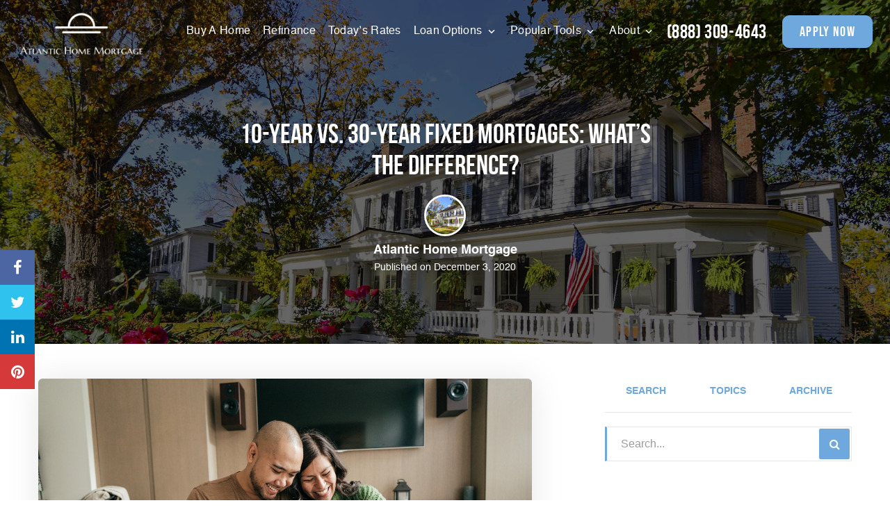

--- FILE ---
content_type: text/html; charset=UTF-8
request_url: https://atlantichm.com/10-year-mortgages-vs-30-year-fixed-better/
body_size: 17105
content:
<!DOCTYPE html>
<!--[if IE 6]><html class="ie ie6 no-js" lang="en-US" prefix="og: http://ogp.me/ns#"><![endif]-->
<!--[if IE 7]><html class="ie ie7 no-js" lang="en-US" prefix="og: http://ogp.me/ns#"><![endif]-->
<!--[if IE 8]><html class="ie ie8 no-js" lang="en-US" prefix="og: http://ogp.me/ns#"><![endif]-->
<!--[if !(IE 7) | !(IE 8) ]><!-->
<html class="no-js" lang="en-US" prefix="og: http://ogp.me/ns#">
<head>
    <!-- set the encoding of your site -->
    <meta charset="UTF-8">
    <!-- set the viewport width and initial-scale on mobile devices  -->
    <meta http-equiv="X-UA-Compatible" content="IE=edge">
    <meta name="viewport" content="width=device-width, initial-scale=1.0">
    <title>What&#039;s the Difference Between 10-Year and 30-Year Fixed Mortgages?</title>


    <!-- include the site stylesheet -->
    <link rel="preconnect" href="https://fonts.gstatic.com">
    <link rel="stylesheet" media="print" onload="this.media='all'" href="https://fonts.googleapis.com/css2?family=Playfair+Display:ital,wght@0,400;0,500;0,600;0,700;0,800;0,900;1,400;1,500;1,600;1,700;1,800;1,900&display=swap">
    <meta property="og:image" content="https://atlantichm.com/clients/15794/uploads/2020/12/homemortgage.jpg"><meta name="twitter:image" content="https://atlantichm.com/clients/15794/uploads/2020/12/homemortgage.jpg" />    <link rel="icon" type="image/png" sizes="32x32" href="https://atlantichm.com/clients/15794/uploads/2022/09/atlantic-favicon.png">
    <title>What&#039;s the Difference Between 10-Year and 30-Year Fixed Mortgages?</title>

<!-- This site is optimized with the Yoast SEO plugin v3.4.2 - https://yoast.com/wordpress/plugins/seo/ -->
<meta name="description" content="One of the important things when buying a home is getting the best mortgage deal. What&#039;s the difference between a 10-year and 30-year fixed mortgage?"/>
<meta name="robots" content="noodp"/>
<link rel="canonical" href="https://atlantichm.com/10-year-mortgages-vs-30-year-fixed-better/" />
<meta property="og:locale" content="en_US" />
<meta property="og:type" content="article" />
<meta property="og:title" content="What&#039;s the Difference Between 10-Year and 30-Year Fixed Mortgages?" />
<meta property="og:description" content="One of the important things when buying a home is getting the best mortgage deal. What&#039;s the difference between a 10-year and 30-year fixed mortgage?" />
<meta property="og:url" content="https://atlantichm.com/10-year-mortgages-vs-30-year-fixed-better/" />
<meta property="og:site_name" content="Atlantic Home Mortgage" />
<meta property="article:tag" content="10-year mortgage" />
<meta property="article:tag" content="30-year fixed mortgage" />
<meta property="article:tag" content="30-year mortgage" />
<meta property="article:tag" content="atlanta mortgage" />
<meta property="article:tag" content="atlanta mortgage lenders" />
<meta property="article:tag" content="atlanta mortgage rates" />
<meta property="article:tag" content="difference between 30 year and 10 year mortgage" />
<meta property="article:section" content="Blog" />
<meta property="article:published_time" content="2020-12-03T07:22:01+00:00" />
<meta property="og:image" content="https://atlantichm.com/clients/15794/uploads/2020/12/homemortgage.jpg" />
<meta property="og:image:width" content="1253" />
<meta property="og:image:height" content="836" />
<meta name="twitter:card" content="summary_large_image" />
<meta name="twitter:description" content="One of the important things when buying a home is getting the best mortgage deal. What&#039;s the difference between a 10-year and 30-year fixed mortgage?" />
<meta name="twitter:title" content="What&#039;s the Difference Between 10-Year and 30-Year Fixed Mortgages?" />
<meta name="twitter:image" content="https://atlantichm.com/clients/15794/uploads/2020/12/homemortgage.jpg" />
<!-- / Yoast SEO plugin. -->

<link rel='dns-prefetch' href='//www.google.com' />
<link rel='dns-prefetch' href='//stackpath.bootstrapcdn.com' />
<link rel='dns-prefetch' href='//s.w.org' />
<link rel="alternate" type="application/rss+xml" title="Atlantic Home Mortgage &raquo; Feed" href="https://atlantichm.com/feed/" />
<link rel="alternate" type="application/rss+xml" title="Atlantic Home Mortgage &raquo; Comments Feed" href="https://atlantichm.com/comments/feed/" />
<link rel="alternate" type="application/rss+xml" title="Atlantic Home Mortgage &raquo; 10-Year vs. 30-Year Fixed Mortgages: What&#8217;s the Difference? Comments Feed" href="https://atlantichm.com/10-year-mortgages-vs-30-year-fixed-better/feed/" />
		<script>
			window._wpemojiSettings = {"baseUrl":"https:\/\/s.w.org\/images\/core\/emoji\/13.0.1\/72x72\/","ext":".png","svgUrl":"https:\/\/s.w.org\/images\/core\/emoji\/13.0.1\/svg\/","svgExt":".svg","source":{"concatemoji":"https:\/\/atlantichm.com\/wp-includes\/js\/wp-emoji-release.min.js?ver=5.6"}};
			!function(e,a,t){var r,n,o,i,p=a.createElement("canvas"),s=p.getContext&&p.getContext("2d");function c(e,t){var a=String.fromCharCode;s.clearRect(0,0,p.width,p.height),s.fillText(a.apply(this,e),0,0);var r=p.toDataURL();return s.clearRect(0,0,p.width,p.height),s.fillText(a.apply(this,t),0,0),r===p.toDataURL()}function l(e){if(!s||!s.fillText)return!1;switch(s.textBaseline="top",s.font="600 32px Arial",e){case"flag":return!c([127987,65039,8205,9895,65039],[127987,65039,8203,9895,65039])&&(!c([55356,56826,55356,56819],[55356,56826,8203,55356,56819])&&!c([55356,57332,56128,56423,56128,56418,56128,56421,56128,56430,56128,56423,56128,56447],[55356,57332,8203,56128,56423,8203,56128,56418,8203,56128,56421,8203,56128,56430,8203,56128,56423,8203,56128,56447]));case"emoji":return!c([55357,56424,8205,55356,57212],[55357,56424,8203,55356,57212])}return!1}function d(e){var t=a.createElement("script");t.src=e,t.defer=t.type="text/javascript",a.getElementsByTagName("head")[0].appendChild(t)}for(i=Array("flag","emoji"),t.supports={everything:!0,everythingExceptFlag:!0},o=0;o<i.length;o++)t.supports[i[o]]=l(i[o]),t.supports.everything=t.supports.everything&&t.supports[i[o]],"flag"!==i[o]&&(t.supports.everythingExceptFlag=t.supports.everythingExceptFlag&&t.supports[i[o]]);t.supports.everythingExceptFlag=t.supports.everythingExceptFlag&&!t.supports.flag,t.DOMReady=!1,t.readyCallback=function(){t.DOMReady=!0},t.supports.everything||(n=function(){t.readyCallback()},a.addEventListener?(a.addEventListener("DOMContentLoaded",n,!1),e.addEventListener("load",n,!1)):(e.attachEvent("onload",n),a.attachEvent("onreadystatechange",function(){"complete"===a.readyState&&t.readyCallback()})),(r=t.source||{}).concatemoji?d(r.concatemoji):r.wpemoji&&r.twemoji&&(d(r.twemoji),d(r.wpemoji)))}(window,document,window._wpemojiSettings);
		</script>
		<style>
img.wp-smiley,
img.emoji {
	display: inline !important;
	border: none !important;
	box-shadow: none !important;
	height: 1em !important;
	width: 1em !important;
	margin: 0 .07em !important;
	vertical-align: -0.1em !important;
	background: none !important;
	padding: 0 !important;
}
</style>
	<link rel='stylesheet' id='wp-block-library-css'  href='https://atlantichm.com/wp-includes/css/dist/block-library/style.min.css?ver=5.6' media='all' />
<link rel='stylesheet' id='lp-font-css-css'  href='https://atlantichm.com/templates/44/themes/leadpops/core/assets/css/lp-fonts.css?ver=1.0.1' media='all' />
<link rel='stylesheet' id='app-css-css'  href='https://atlantichm.com/templates/44/themes/leadpops/core/assets/css/global.min.css?ver=1.0.1' media='all' />
<link rel='stylesheet' id='inner-css-css'  href='https://atlantichm.com/templates/44/themes/leadpops/core/assets/css/inner_pages.min.css?ver=1.0.1' media='all' />
<link rel='stylesheet' id='blog-style-css'  href='https://atlantichm.com/templates/44/themes/leadpops/core/assets/css/blog.min.css?ver=5.6' media='all' />
<link rel='stylesheet' id='js_composer_front-css'  href='https://atlantichm.com/wp_plugins_44_v2/js_composer/assets/css/js_composer.min.css?ver=6.4.1' media='all' />
<link rel='stylesheet' id='font-awsome-css'  href='https://stackpath.bootstrapcdn.com/font-awesome/4.7.0/css/font-awesome.min.css?ver=5.6' media='all' />
<link rel='stylesheet' id='vsc-animation-style-css'  href='https://atlantichm.com/templates/44/themes/leadpops/includes/lp-animations/css/vivaco-animations.css?ver=5.6' media='all' />
<link rel='stylesheet' id='fancybox-css'  href='https://atlantichm.com/templates/44/themes/leadpops/core/assets/js/fancybox3/css/core.css?ver=1.3.3' media='all' />
<script type='text/javascript' src='https://atlantichm.com/wp-includes/js/jquery/jquery.min.js?ver=3.5.1' id='jquery-core-js'></script>
<script src="https://atlantichm.com/wp-includes/js/jquery/jquery-migrate.min.js?ver=3.3.2" defer="defer" type="text/javascript"></script>
<script src="https://www.google.com/recaptcha/api.js?ver=5.6" defer="defer" type="text/javascript"></script>
<link rel="https://api.w.org/" href="https://atlantichm.com/wp-json/" /><link rel="alternate" type="application/json" href="https://atlantichm.com/wp-json/wp/v2/posts/3001" /><meta name="generator" content="WordPress 5.6" />
<link rel='shortlink' href='https://atlantichm.com/?p=3001' />
<link rel="alternate" type="application/json+oembed" href="https://atlantichm.com/wp-json/oembed/1.0/embed?url=https%3A%2F%2Fatlantichm.com%2F10-year-mortgages-vs-30-year-fixed-better%2F" />
<link rel="alternate" type="text/xml+oembed" href="https://atlantichm.com/wp-json/oembed/1.0/embed?url=https%3A%2F%2Fatlantichm.com%2F10-year-mortgages-vs-30-year-fixed-better%2F&#038;format=xml" />

            <style type="text/css">
                /*Inner Page Banner Image CSS*/
                .section_header_container{background-color: #6fa8dc; }.section_header_container:after{background-size: cover; background-image: linear-gradient(rgba(0, 0, 0, 0.3), rgba(0, 0, 0, 0.3)), url(https://atlantichm.com/clients/15794/uploads/2021/05/lending-sol-bg.png); background-position: top; }                .section_header_container header h2,.section_header_container header h4{
                    color: #FFFFFF;
                }
            </style>
            <style type="text/css">


        /**
        *   Background-color: Base Color
        */

        @media(min-width:768px)
        {
            .post .post-date.base_clr_bg{
                background: #6fa8dc;
            }
        }
        .blog-tabs li a,
        .post .entry-header .entry-title a {
            color: #6fa8dc;
        }
        .blog-tabs li a:hover,
        .blog-tabs li a:focus,
        .blog-tabs li a:active,
        .post .entry-header .entry-title a:hover {
            color: #5f8fbb;
        }
        .blog-tab-content input, .blog-tab-content select{
            border-left-color: #6fa8dc;
        }
        .blog-tab-content .search-btn {
             background-color: #6fa8dc;
        }
        .blog-funnel-wrap iframe {
            border-color: #6fa8dc;
        }
        .banner .overlay {
            background-color: #6fa8dc;
        }
        .custom-btn {
            color: #6fa8dc;
        }
        .custom-btn:hover {
            color: #fff;
        }
        .blog-ahthor__info-bar {
            background-color: #6fa8dc;
        }
        .post-content .comments-count .base_clr_txt {
            color: #6fa8dc !important;
        }
        .paging.entry-navigation .pagination > a,
        .paging.entry-navigation .pagination > .active {
            border-color: #6fa8dc;
            color: #6fa8dc;
        }

        .paging.entry-navigation .pagination > .active {
            background-color: #6fa8dc;
            color: #fff;
        }
        .paging.entry-navigation .pagination > a:hover,
        .paging.entry-navigation .pagination > a:active,
        .paging.entry-navigation .pagination a:focus {
            background-color: #6fa8dc;
        }
        .pagination .dots{
            color: #6fa8dc;
        }
        .comment-respond .title-reply.base_clr_txt {
            color: #6fa8dc;
        }
        .comment-respond input[type="text"], .comment-respond textarea {
            border-left-color: #6fa8dc;
        }
        .form-submit #submit_my_comment {
            background: #6fa8dc;
        }
        .form-submit #submit_my_comment:hover {
            background: #6fa8dc;
        }
        .comment-tooltip {
            background-color: #6fa8dc;
        }
        .single-post .tooltip-inner,
        .comment-respond .tooltip-inner {

            background-color: #6fa8dc;
        }
        .single-post .bs-tooltip-auto[x-placement^="top"] .arrow::before,
        .single-post .bs-tooltip-top .arrow::before {
            border-top-color: #6fa8dc;
        }
    </style>
    
    <style type="text/css">

        /**
         *  Menu Color Settings
         */

        .navigation > li > a:hover, .navigation > li > a:active {
            border-color: #93c47d;
        }
        .navigation li a {
            color: #ffffff;
        }
        /* @media (max-width: 1023px) {
			 .navigation li a {
				 color: #fff;
			 }
		 }*/
        .navigation li:hover > a,
        .navigation li.active > a,
        .navigation > li.current-menu-parent > a{
            color: #93c47d;
        }
        .navigation .menu-dropdown li a{
            color: #000000;
        }

        @media (max-width: 1023px) {
            .navigation .menu-dropdown li a{
                color: #fff;
            }
        }
        .navigation .menu-dropdown li:hover > a,
        .navigation .menu-dropdown li.active > a,
        .navigation > li.current-menu-parent > a{
            color: #93c47d;
        }

        .nav-opener:hover::before,
        .nav-opener:hover::after {
            background: #93c47d;
        }
        .nav-opener:hover {
            border-top-color: #93c47d;
        }
        .nav-opener.nav-close:hover{
            color: #93c47d;
        }

        .mobile-links .btn.btn-primary {
            background: #93c47d;
            border-color: #93c47d;
        }

        .mobile-links .btn.btn-outline {
            color: #93c47d;
        }

        
        .main-nav__contact{
            color: #ffffff;
        }
        .main-nav__contact:hover{
            color: #93c47d;
        }
        .btn.btn-primary, .contact-us-form-section .gform_button,
        .vc_tta-container .gform_button{
            background: #6fa8dc;
            border-color: #6fa8dc;
        }

        .btn.btn-secondary{
            background: #231815;
            border-color: #231815;
        }
        
        
        /**
         *  Home Page Section: Lower Rates
         */
        

        .banner-image::after,.easy-tool-area__hover-block-area,
        .global-image-holder::after{
            background: #231815;
        }
        .loan-info-section::after,
        .loan-info-section::before{
            background-color: #231815;
        }
        .banner-image::before, .global-image-holder::before {
            border: 1px solid #231815;
        }

        .testimonials__title{
            color: #231815;
        }

        .cls-1{
            fill: #6fa8dc !important;
        }

        .loan-info-section__curve .clip, .cls-2{
            fill: #231815 !important; 
        }
        
        .visual__subtext::after, .section-line, .section-line::before,
        .testimonials::before, .visual__contact-list-holder::before{
            background: #6fa8dc;
        }
        .visual__form-dropdown a:hover, 
        .testimonials .slick-arrow:hover,
        .visual__contact-list a:hover,
        .visual__contact-list a:focus{
            color: #6fa8dc;
        }
        .tooltip-box__wrap::before {
            border-top-color: #6fa8dc;
        }
        .tooltip-box__wrap {
            background: #6fa8dc;
        }
        .home-visual__form-select__arrow::after {
            border-color: #6fa8dc;
        }
        .pulse-animation .home-visual__btn-wrap::after {
            background: #6fa8dc;
        }
        .easy-tool-area__image-holder::before,
        .accordion-slide__image-wrap::before{
            border: 1px solid #231815;
        }
        

        /**
         * Home Page Section: Quick & Easy Tools
         */

        .tools__subtext {
            color: #6fa8dc;
        }
        .tools__title, .visual__contact-list a::before {
            color:  #6fa8dc;
        }
        
        
        /**
         *  Home Page: Footer
         */

        .footer {
            background-color: #00161f        }

        .footer__curve .clip{
            fill: #00161f        }

        .footer .contact-info li::before {
            color: #6fa8dc;
        }
        .footer__contact-list a::before,
        .footer__contact-list a:hover,
        .footer .footer__list a:hover,
        .footer .social-networks a:hover,
        .footer .popular-pages a:hover,
        .footer .contact-info a:hover {
            color: #6fa8dc;
        }

        .home .loan-info-section .font-resize-wrap .btn,
        .home .loan-info-section .font-resize-wrap .btn:active {
            background: #6fa8dc;
            border-color: #6fa8dc;
            color: #ffffff;
            box-shadow:none;
        }
        .home .loan-info-section .font-resize-wrap .btn:hover,
        .home .loan-info-section .font-resize-wrap .btn:focus{
            color: #ffffff;
            background: #6fa8dc;
            border-color: #6fa8dc;
            box-shadow:none;
        }



        /**
         *  Inner Page: laon pages
         */

        .loan-content-area__text-area a:hover,
        .footer-site-info .policy-list a:hover{
            color: #6fa8dc;
        }
        
        a,
        a:hover, a:focus
        {
            color: #231815;
        }

        .loan-content__image .shape::before, .loan-content__image .shape::after {
            border-color: transparent transparent transparent #6fa8dc        }
        .loan-content__image .shape {
            border-color: #6fa8dc;
        }
        .apply-content__image .shape::before, .apply-content__image .shape::after{
            border-color: transparent transparent transparent #6fa8dc        }
        .apply-content__image .shape::after,
        .loan-content__image .shape::after {
            border-left-color: #231815;
        }
        .apply-content__image .shape {
            border: 1px solid #6fa8dc        }
        .vc_tta-container .vc_tta-panel-title a .vc_tta-controls-icon::after,
        .vc_tta-container .vc_tta-panel-title a .vc_tta-controls-icon::before,
        .funded__box {
            background: #231815;
        }
        .funded__title {
            color: #6fa8dc;
        }
        .cta-block h3 strong {
            color: #6fa8dc;
        }

        /**
        *   Inner Page Banner Button
        */
        
        
        .inner-button-wrap .btn.btn-primary:active,
        .inner-button-wrap .btn.btn-primary {
            background: #93c47d;
            border-color: #93c47d;
            color: #ffffff;
            box-shadow:none;
        }
        
        .inner-button-wrap .btn.btn-primary:hover,
        .inner-button-wrap .btn.btn-primary:focus {
            color: #ffffff;
            background: #93c47d;
            border-color: #93c47d;
            box-shadow:none;
        }


        /**
         *   Inner Page Bottom sections Button
         */
        
        .loan-info-section .font-resize-wrap .btn,
        .loan-info-section .font-resize-wrap .btn:active{
            background: #93c47d;
            border-color: #93c47d;
            color: ;
            box-shadow:none;
        }
        
        .loan-info-section .font-resize-wrap .btn:hover,
        .loan-info-section .font-resize-wrap .btn:focus {
            color: #ffffff;
            background: #93c47d;
            border-color: #93c47d;
            box-shadow:none;
        }

        /**
         * Page Local Pros
         */

        /*.lp-accordion {*/
        /*    background: *//*;*/
        /*}*/
        /**/
        /*.accordion__opener-plus{*/
        /*    background: *//* !important;*/
        /*}*/
        /*.lp-accordion .vc_tta-panel-title a .vc_tta-controls-icon {*/
        /*    background: *//* !important;*/
        /*}*/
        /**/
        /*.local-pros__head h2 {*/
        /*    color: *//*;*/
        /*}*/

        /*.lp-accordion .vc_tta-panel:first-child {*/
        /*    border-top-color: *//*;*/
        /*}*/
        /*.lp-accordion .vc_tta-panel {*/
        /*    border-color: *//*;*/
        /*}*/
        /*.lp-accordion .vc_tta-panel-title a .vc_tta-controls-icon::before,*/
        /*.lp-accordion .vc_tta-panel-title a .vc_tta-controls-icon::after {*/
        /*    background: *//*;*/
        /*}*/

        /*.pros-info__btns .btn.btn-secondary {*/
        /*    background: *//*;*/
        /*    border-color: *//*;*/
        /*}*/
        /**/
        /*.pros-info__btns .btn.btn-success  {*/
        /*    background: *//*;*/
        /*    border-color: *//*;*/
        /*}*/



        /**
         *  Inner Pages: About Page
         */

        /*.about-visual__num {*/
        /*    color: *//*;*/
        /*}*/
        /*.contact-list li::before {*/
        /*    color: *//*;*/
        /*}*/
        /*.carve-bg {*/
        /*    background: *//*;*/
        /*}*/

        /*.contact-info .icon-map-pin, .contact-info .icon-email, .contact-info .icon-telephone {*/
        /*    color: *//*;*/
        /*}*/
        /*.contact-info .title {*/
        /*    color: *//*;*/
        /*}*/
        /*.apply-content__head h2 {*/
        /*    color: *//*;*/
        /*}*/
        /*.apply-content__privacy-subtitle {*/
        /*    color: *//*;*/
        /*}*/

        .mask .path {
            stroke: #6fa8dc;
        }
        .mask__caption {
            background-image: url(https://atlantichm.com/clients/15794/uploads/2022/09/atlantic-favicon.png);
        }



        /**
         *  Review Page
         */

        #review-wrap .revwid-container .revwid-overall-rating .revwid-overall-rating-header .revwid-overall-rating-out-of-label > span::after {
            background: #231815;
        }
        #review-wrap .js-share-icon-open, #review-wrap .revwid-has-primary-color,
        #review-wrap .js-share-icon-open:hover, #review-wrap .revwid-has-primary-color:hover {
            color: #231815 !important;
        }
        #review-wrap .revwid-is-leave-feedback-button {
            background: #231815 !important;
            border-color: #231815 !important;
        }
        #review-wrap .revwid-is-leave-feedback-button:hover {
            background: #231815 !important;
            border-color: #231815 !important;
        }
        #review-wrap .revwid-container .revwid-icon-star::before {
            background: url("data:image/svg+xml,%3Csvg id='Layer_1' data-name='Layer 1' xmlns='http://www.w3.org/2000/svg' width='1.667in' height='1.597in' viewBox='0 0 120 115'%3E%3Cdefs%3E%3Cstyle%3E .cls-1 %7B fill: %23ff9c00; %7D %3C/style%3E%3C/defs%3E%3Ctitle%3Estar%3C/title%3E%3Cpath class='cls-1' d='M59.77,87.747,28.115,111.024a2.854,2.854,0,0,1-4.419-3.137L35.3,70.115,3.128,47.18A2.854,2.854,0,0,1,4.783,42l39.838-.041L56.384,4.674a2.854,2.854,0,0,1,5.422-.067l12.8,37.338,38.983.089a2.854,2.854,0,0,1,1.667,5.167L83.846,69.928l12.909,38.079a2.854,2.854,0,0,1-4.372,3.232Z'/%3E%3C/svg%3E%0A") no-repeat !important;
            background-size: 100% 100% !important;
        }

        #review-wrap .revwid-pagination-link.revwid-is-active,
        #review-wrap .revwid-pagination-link:hover,
        #review-wrap .revwid-pagination-ellipsis.revwid-is-active,
        #review-wrap .revwid-pagination-ellipsis:hover {
            background: #6fa8dc !important;
            color: #fff !important;
            border-color: #6fa8dc !important;
        }
        #review-wrap .revwid-pagination-link, #review-wrap .revwid-pagination-ellipsis {
            color: #fff !important;
        }
        #review-wrap .revwid-review-read-more-link .js-read-more {
            color:  #6fa8dc !important;
        }
        #review-wrap .revwid-is-left-arrow::before, #review-wrap .revwid-is-right-arrow::before {
            border-right: 2px solid #6fa8dc !important;
            border-top: 2px solid #6fa8dc !important;
        }
        #review-wrap .revwid-pagination-arrow.revwid-is-disabled::before {
            border-color: #6fa8dc !important;
        }
        /*#review-wrap .revwid-review-date {*/
        /*    color: *//* !important;*/
        /*}*/
        #review-wrap .revwid-container .revwid-overall-rating .revwid-overall-rating-header .revwid-overall-rating-score {
            color: #6fa8dc !important;
        }
        #review-wrap .revwid-container .revwid-overall-rating .revwid-overall-rating-header .revwid-overall-rating-out-of-label > span {
            color: #6fa8dc !important;
        }
        #review-wrap .js-filter-button .js-toggle-filters-icon {
            color: #6fa8dc !important;
        }

        .riq-contact-form-holder{
            text-align: center;
        }
        .riq-contact-form-holder iframe{
            border: 5px solid #6fa8dc;
            border-radius: 3px;
            width: 100%;
            max-width: 500px;
        }

    </style>
    <meta name="generator" content="Powered by WPBakery Page Builder - drag and drop page builder for WordPress."/>
<!-- Global site tag (gtag.js) - Google Analytics -->

<script async src="https://www.googletagmanager.com/gtag/js?id=GTM-P9F6DMX"></script>
<script>
window.dataLayer = window.dataLayer || [];
function gtag(){dataLayer.push(arguments);}
gtag('js', new Date());

gtag('config', 'GTM-P9F6DMX');
</script><meta property="og:image" content="https://atlantichm.com/clients/15794/uploads/2022/09/Atlantic-Home-Mortgage-facebook.jpg"><meta name="twitter:image" content="https://atlantichm.com/clients/15794/uploads/2022/09/Atlantic-Home-Mortgage-twitter.jpg" /><noscript><style> .wpb_animate_when_almost_visible { opacity: 1; }</style></noscript></head>

<body data-rsssl=1 class="post-template-default single single-post postid-3001 single-format-standard subpage wpb-js-composer js-comp-ver-6.4.1 vc_responsive">
<div id="mask" class="mask">
    <div class="mask__showbox">
        <div class="mask__loader">
            <div class="mask__caption"></div>
            <svg class="circular" viewBox="25 25 50 50">
                <circle class="path" cx="50" cy="50" r="20" fill="none" stroke-width="2" stroke-miterlimit="20"></circle>
            </svg>
        </div>
    </div>
</div><div id="wrapper">
    <header class="header  enable-sticky-header">
        <div class="header__container">
            <!-- logo -->
            <strong class="logo">
                <a href="https://atlantichm.com" title="Atlantic Home Mortgage">
                    <img class="normal-logo" src="https://atlantichm.com/clients/15794/uploads/2022/09/atlantic-white-logo.webp" onerror="this.onerror=null; this.src='https://atlantichm.com/clients/15794/uploads/2022/09/atlantic-white-logo.png'" title="Atlantic Home Mortgage" alt="Atlantic Home Mortgage">
                    <img class="fixed-logo" src="https://atlantichm.com/clients/15794/uploads/2022/09/atlantic-black-loog.webp" onerror="this.onerror=null; this.src='https://atlantichm.com/clients/15794/uploads/2022/09/atlantic-black-logo.png'" title="Atlantic Home Mortgage" alt="Atlantic Home Mortgage">
                </a>
            </strong>
            <!-- main nav -->
            <nav class="main-nav">
                <div class="nav-drop">
                    <!-- navigation -->
                    <ul id="menu-header-menu" class="navigation"><li id="menu-item-14572" class="menu-item menu-item-type-post_type menu-item-object-page menu-item-14572" ><a title="Buy A Home" href="https://atlantichm.com/buy/" class="">Buy A Home</a></li>
<li id="menu-item-14573" class="menu-item menu-item-type-post_type menu-item-object-page menu-item-14573" ><a title="Refinance" href="https://atlantichm.com/refinance/" class="">Refinance</a></li>
<li id="menu-item-52" class="lp_menu_fancybox menu-item menu-item-type-custom menu-item-object-custom menu-item-52" ><a title="Today&#039;s Rates" target="_blank" href="" data-fancybox-iframe="1" data-type="iframe" data-src="https://atlantichm.com/funnels/tdavis-rates-site-7655.itclix.com" class="">Today&#8217;s Rates</a></li>
<li id="menu-item-53" class="menu-item menu-item-type-custom menu-item-object-custom menu-item-has-children menu-item-53 dropdown dropdown-open" ><a title="Loan Options" href="#" class="">Loan Options </a>
<div class="menu-dropdown" ><div class="menu-dropdown__wrap"><ul role="menu" class="dropdown-list">
	<li id="menu-item-14582" class="menu-item menu-item-type-post_type menu-item-object-page menu-item-14582" ><a title="30 Year Fixed Mortgage" href="https://atlantichm.com/30-year-fixed-rate-mortgage/" class="">30 Year Fixed Mortgage</a></li>
	<li id="menu-item-15260" class="menu-item menu-item-type-post_type menu-item-object-page menu-item-15260" ><a title="15 Year Fixed Mortgage" href="https://atlantichm.com/15-year-fixed-rate-mortgage/" class="">15 Year Fixed Mortgage</a></li>
	<li id="menu-item-14580" class="menu-item menu-item-type-post_type menu-item-object-page menu-item-14580" ><a title="Adjustable Rate Mortgage" href="https://atlantichm.com/adjustable-rate-mortgage/" class="">Adjustable Rate Mortgage</a></li>
	<li id="menu-item-14579" class="menu-item menu-item-type-post_type menu-item-object-page menu-item-14579" ><a title="FHA Loans" href="https://atlantichm.com/fha-loans/" class="">FHA Loans</a></li>
	<li id="menu-item-14577" class="menu-item menu-item-type-post_type menu-item-object-page menu-item-14577" ><a title="VA Loans" href="https://atlantichm.com/va-loans/" class="">VA Loans</a></li>
	<li id="menu-item-15015" class="menu-item menu-item-type-post_type menu-item-object-page menu-item-15015" ><a title="HARP Loans" href="https://atlantichm.com/harp-loans/" class="">HARP Loans</a></li>
</ul>
</li>
<li id="menu-item-54" class="menu-item menu-item-type-custom menu-item-object-custom menu-item-has-children menu-item-54 dropdown dropdown-open" ><a title="Popular Tools" href="#" class="">Popular Tools </a>
<div class="menu-dropdown" ><div class="menu-dropdown__wrap"><ul role="menu" class="dropdown-list">
	<li id="menu-item-223" class="lp_menu_fancybox menu-item menu-item-type-custom menu-item-object-custom menu-item-223" ><a title="Pre-Approval Letter" target="_blank" href="" data-fancybox-iframe="1" data-type="iframe" data-src="https://atlantichm.com/funnels/tdavis-pre-approval-letter-site-7655.itclix.com" class="">Pre-Approval Letter</a></li>
	<li id="menu-item-224" class="lp_menu_fancybox menu-item menu-item-type-custom menu-item-object-custom menu-item-224" ><a title="Refinance Analysis" target="_blank" href="" data-fancybox-iframe="1" data-type="iframe" data-src="https://atlantichm.com/funnels/tdavis-refi-analysis-site-7655.itclix.com" class="">Refinance Analysis</a></li>
	<li id="menu-item-225" class="menu-item menu-item-type-post_type menu-item-object-page menu-item-225" ><a title="Mortgage Calculator" href="https://atlantichm.com/mortgage-calculator/" class="">Mortgage Calculator</a></li>
</ul>
</li>
<li id="menu-item-55" class="menu-item menu-item-type-custom menu-item-object-custom menu-item-has-children menu-item-55 dropdown dropdown-open" ><a title="About" href="#" class="">About </a>
<div class="menu-dropdown" ><div class="menu-dropdown__wrap"><ul role="menu" class="dropdown-list">
	<li id="menu-item-15744" class="menu-item menu-item-type-taxonomy menu-item-object-category current-post-ancestor current-menu-parent current-post-parent menu-item-15744" ><a title="Blog" href="https://atlantichm.com/blog/" class="">Blog</a></li>
	<li id="menu-item-2801" class="menu-item menu-item-type-post_type menu-item-object-page menu-item-2801" ><a title="Contact Us" href="https://atlantichm.com/contact/" class="">Contact Us</a></li>
</ul>
</li>
</ul>                    <ul class="mobile-links">
<!--                        <li>-->
<!--                            <a href="#" class="btn btn-primary" title="Get a fast quote">get a fast quote</a>-->
<!--                        </li>-->
                        <li>
                            <a href="/apply-online/"  class="btn btn-secondary" title="Apply">Apply</a>
                        </li>
                        <li>
                            <a href="tel:(888) 309-4643" title="(888) 309-4643" class="btn btn-outline"><span class="icon icon-mobile"></span>(888) 309-4643 </a>
                        </li>
                    </ul>
                </div>
                <a href="tel:(888) 309-4643" class="main-nav__contact" title="(888) 309-4643">(888) 309-4643</a>
                <a class="btn btn-primary" href="/apply-online/"  title="Apply Now">apply now</a>
            </nav>
            <a href="#" class="nav-opener"><span></span></a>
        </div>
    </header>


<main class="main">
    <!-- visual -->
    <section class="visual-inner blog-visual">
        <div class="visual-inner__wrap">
            <!-- visual background image -->
            <div class="visual-inner__image">
                <img src="https://atlantichm.com/clients/15794/uploads/2020/12/homemortgage.jpg" alt="10-Year vs. 30-Year Fixed Mortgages: What&#8217;s the Difference?" title="10-Year vs. 30-Year Fixed Mortgages: What&#8217;s the Difference?" style="opacity: ">
            </div>
            <div class="container">
                <!-- visual textbox -->
                <div class="visual-inner__textbox">
                    <h1 class="">10-Year vs. 30-Year Fixed Mortgages: What&#8217;s the Difference?</h1>
                    <div class="blog-hlo">
                        <div class="blog-hlo__avatar">
                            <img src="https://atlantichm.com/clients/15794/uploads/2022/09/Tony-Davis-banner.jpg" alt="Atlantic Home Mortgage">
                        </div>
                        <div class="blog-hlo__name">Atlantic Home Mortgage</div>
                        <div class="blog-hlo__date">
                            Published on December 3, 2020                        </div>
                    </div>
                </div>
            </div>
        </div>
    </section>
    <div class="stikcy-share-icon">
        <a class="share facebook" href="https://www.facebook.com/sharer/sharer.php?u=https%3A%2F%2Fatlantichm.com%2F10-year-mortgages-vs-30-year-fixed-better%2F" target="_blank" rel="nofollow"><i class="fa fa-facebook"></i></a><a class="share twitter" href="https://twitter.com/intent/tweet?text=10-Year%20vs.%2030-Year%20Fixed%20Mortgages:%20What&#8217;s%20the%20Difference?&amp;url=https%3A%2F%2Fatlantichm.com%2F10-year-mortgages-vs-30-year-fixed-better%2F" target="_blank" rel="nofollow"><i class="fa fa-twitter"></i></a><a class="share linkedin" href="https://www.linkedin.com/shareArticle?mini=true&url=https%3A%2F%2Fatlantichm.com%2F10-year-mortgages-vs-30-year-fixed-better%2F&amp;title=10-Year%20vs.%2030-Year%20Fixed%20Mortgages:%20What&#8217;s%20the%20Difference?" target="_blank" rel="nofollow"><i class="fa fa-linkedin"></i></a><a class="share pinterest" href="https://pinterest.com/pin/create/button/?url=https%3A%2F%2Fatlantichm.com%2F10-year-mortgages-vs-30-year-fixed-better%2F&amp;media=https://atlantichm.com/clients/15794/uploads/2020/12/homemortgage.jpg&amp;description=10-Year%20vs.%2030-Year%20Fixed%20Mortgages:%20What&#8217;s%20the%20Difference?" data-pin-custom="true" target="_blank" rel="nofollow"><i class="fa fa-pinterest"></i></a>    </div>
    <div class="main-content">
        <!-- blog content -->
        <div class="blog-content single">
            <div class="container">
                <div class="row">
                    <div class="col-md-8 col-sm-12">
                        <!-- single post -->
                        <div class="blog-content-wrap">
                            <article id="post-3001" class="post-3001 post type-post status-publish format-standard has-post-thumbnail hentry category-blog tag-10-year-mortgage tag-30-year-fixed-mortgage tag-30-year-mortgage tag-atlanta-mortgage tag-atlanta-mortgage-lenders tag-atlanta-mortgage-rates tag-difference-between-30-year-and-10-year-mortgage">
                                <div class="entry-content">
                                    <!-- single post image -->
                                                                            <div class="post-thumbnail">
                                            <img width="1253" height="836" src="https://atlantichm.com/clients/15794/uploads/2020/12/homemortgage.jpg" class="attachment-post-thumbnail size-post-thumbnail wp-post-image" alt="family considering different mortgages" loading="lazy" srcset="https://atlantichm.com/clients/15794/uploads/2020/12/homemortgage.jpg 1253w, https://atlantichm.com/clients/15794/uploads/2020/12/homemortgage-300x200.jpg 300w, https://atlantichm.com/clients/15794/uploads/2020/12/homemortgage-1024x683.jpg 1024w, https://atlantichm.com/clients/15794/uploads/2020/12/homemortgage-768x512.jpg 768w, https://atlantichm.com/clients/15794/uploads/2020/12/homemortgage-595xh.jpg 595w" sizes="(max-width: 1253px) 100vw, 1253px" />                                        </div>
                                                                        <!-- post content -->
                                    <div class="post-content">
                                        <header class="entry-header">
                                            <h2 class="entry-title">10-Year vs. 30-Year Fixed Mortgages: What&#8217;s the Difference?</h2>
                                        </header>
                                        <!-- share icons -->
                                        <div class="entry-navigation">
                                            <div class="share-box"><p class="title"><a class="share facebook img-circle" href="https://www.facebook.com/sharer/sharer.php?u=https%3A%2F%2Fatlantichm.com%2F10-year-mortgages-vs-30-year-fixed-better%2F" target="_blank" rel="nofollow"><i class="fa fa-facebook"></i></a><a class="share twitter img-circle" href="https://twitter.com/intent/tweet?text=10-Year%20vs.%2030-Year%20Fixed%20Mortgages:%20What&#8217;s%20the%20Difference?&amp;url=https%3A%2F%2Fatlantichm.com%2F10-year-mortgages-vs-30-year-fixed-better%2F" target="_blank" rel="nofollow"><i class="fa fa-twitter"></i></a><a class="share linkedin img-circle" href="https://www.linkedin.com/shareArticle?mini=true&url=https%3A%2F%2Fatlantichm.com%2F10-year-mortgages-vs-30-year-fixed-better%2F&amp;title=10-Year%20vs.%2030-Year%20Fixed%20Mortgages:%20What&#8217;s%20the%20Difference?" target="_blank" rel="nofollow"><i class="fa fa-linkedin"></i></a><a class="share pinterest img-circle" href="https://pinterest.com/pin/create/button/?url=https%3A%2F%2Fatlantichm.com%2F10-year-mortgages-vs-30-year-fixed-better%2F&amp;media=https://atlantichm.com/clients/15794/uploads/2020/12/homemortgage.jpg&amp;description=10-Year%20vs.%2030-Year%20Fixed%20Mortgages:%20What&#8217;s%20the%20Difference?" data-pin-custom="true" target="_blank" rel="nofollow"><i class="fa fa-pinterest"></i></a></p></div>                                        </div>
                                        <div class="post-content">
<div class="post-content-with-mistakes">
<p>One of the important things to focus on when buying a home is getting the best deal on your mortgage. However, mortgages can be complicated. Should you get a 10-year (or 15-year) mortgage or a 30-year mortgage? What&#8217;s the difference between a 10-year and 30-year fixed mortgage?</p>
<p>The difference does <em>not</em> just come down to your monthly payments. Let&#8217;s explain how these different types of mortgage work.</p>
<h2>30-Year Fixed Mortgage</h2>
<p>This is the most <a href="https://www.investopedia.com/articles/personal-finance/042015/comparison-30year-vs-15year-mortgage.asp" target="_blank" rel="noopener">common mortgage type,</a> chosen by the vast majority of new homeowners. The long term results in lower monthly payments. Additionally, the payment itself, as well as the mortgage rate, is fixed.</p>
<p>This makes it easy to budget. You know how much you will be paying each month. You don&#8217;t have to worry about what the market might do. Additionally, you can easily refinance if you move before the 30 years are up (which in today&#8217;s mobile society is now much more common).  It lets you buy more than you could afford with a shorter loan term, and frees up funds.</p>
<h2>10-Year Mortgage</h2>
<p>Other borrowers choose a 10 or 15-year fixed mortgage. The monthly payments <em>are</em> higher, but in the long term a shorter term mortgage will actually cost considerably less than the standard 30 years. Interest rates tend to be lower on these loans, as they are less risky for banks. However, the monthly payments are quite a bit higher. Therefore, you are likely to be approved for a lower amount.</p>
<p>Despite that, the shorter term is actually advantageous <em>if</em> you can afford the higher payments. It&#8217;s particularly advantageous if you are within 10 years of retirement. It will help you have the loan paid off when you retire, significantly dropping your housing costs and making it easier to thrive on a fixed income. The interest rates may be fixed or mutable with these shorter loans. The latter <em>can</em> result in monthly payments that change over time. For some people, it&#8217;s very helpful to have payments that don&#8217;t change, no matter what the market is doing.</p>
<p>However, there are a few other things you might want to take into account.</p>
<h2>Other Factors Affecting your Choice</h2>
<p>Some other factors which might make one choice better than the other include:</p>
<ol>
<li>Current <a href="https://www.cnbc.com/2020/10/28/buying-a-home-forget-30-year-fixed-rate-mortgages-why-you-will-save-more-money-with-an-arm.html" target="_blank" rel="noopener">interest rates</a>. If you aren&#8217;t able to repay the 10-year mortgage you will need to refinance. Additionally, if interest rates are currently high, that can be to your benefit. If they are currently <em>low,</em> then a 30-year fixed can be a better deal even if the relative interest rate is higher.</li>
<li>Your comfort level with the length of the loan and the payments. Some people find a shorter mortgage encourages them to save and enter into good money habits. Others want the lower payments so they can put money into elsewhere, such as a college fund.</li>
<li>Your long-term plans. How long are you likely to stay in the home you are buying? How old are your kids, if you have any? Are you expecting a windfall which might help you pay off the loan faster?</li>
</ol>
<p>Choosing the right mortgage can be difficult. It depends on your budget, how much home you want or need, age, and many other circumstances. An expert broker can help you choose the right type and term of mortgage for you. To find out more about how Atlantic Home Mortgage can help you choose the right mortgage type and loan term for you, <a href="https://atlantichm.com/contact-us/">contact us</a> today.</p>
</div>
</div>
                                    </div>
                                </div>
                                <!-- post content -->
                                <div class="post-content">
                                    <div class="tags-box">
                                        <i class="fa fa-tag lp-tag"></i> <span class="tags-links"><a href="https://atlantichm.com/topic/10-year-mortgage/" rel="tag">10-year mortgage</a> <a href="https://atlantichm.com/topic/30-year-fixed-mortgage/" rel="tag">30-year fixed mortgage</a> <a href="https://atlantichm.com/topic/30-year-mortgage/" rel="tag">30-year mortgage</a> <a href="https://atlantichm.com/topic/atlanta-mortgage/" rel="tag">atlanta mortgage</a> <a href="https://atlantichm.com/topic/atlanta-mortgage-lenders/" rel="tag">atlanta mortgage lenders</a> <a href="https://atlantichm.com/topic/atlanta-mortgage-rates/" rel="tag">atlanta mortgage rates</a> <a href="https://atlantichm.com/topic/difference-between-30-year-and-10-year-mortgage/" rel="tag">difference between 30 year and 10 year mortgage</a></span>                                    </div>
                                    <!-- blog ahthor -->
                                    <div class="blog-ahthor">
                                        <div class="blog-ahthor__img">
                                            <img src="https://atlantichm.com/clients/15794/uploads/2022/09/Tony-Davis-banner.jpg" alt="Atlantic Home Mortgage">
                                        </div>
                                        <div class="blog-ahthor__info-bar">
                                            <div class="blog-ahthor__info_box">
                                                <div class="blog-ahthor__name">
                                                    <span>Atlantic Home Mortgage</span>
                                                    <span>Alpharetta</span>
                                                </div>
                                                <div class="blog-ahthor__call">
                                                    <div class="blog-ahthor__caption">Click to Call or&nbsp;Text:</div>
                                                    <a href="tel:(888) 309-4643" title="(888) 309-4643" class="blog-ahthor__number">(888) 309-4643</a>
                                                </div>
                                            </div>
                                        </div>
                                    </div>
                                    <!-- entry navigatopm -->
                                    <div class="entry-navigation">
                                        <div class="share-box"><p class="title"><a class="share facebook img-circle" href="https://www.facebook.com/sharer/sharer.php?u=https%3A%2F%2Fatlantichm.com%2F10-year-mortgages-vs-30-year-fixed-better%2F" target="_blank" rel="nofollow"><i class="fa fa-facebook"></i></a><a class="share twitter img-circle" href="https://twitter.com/intent/tweet?text=10-Year%20vs.%2030-Year%20Fixed%20Mortgages:%20What&#8217;s%20the%20Difference?&amp;url=https%3A%2F%2Fatlantichm.com%2F10-year-mortgages-vs-30-year-fixed-better%2F" target="_blank" rel="nofollow"><i class="fa fa-twitter"></i></a><a class="share linkedin img-circle" href="https://www.linkedin.com/shareArticle?mini=true&url=https%3A%2F%2Fatlantichm.com%2F10-year-mortgages-vs-30-year-fixed-better%2F&amp;title=10-Year%20vs.%2030-Year%20Fixed%20Mortgages:%20What&#8217;s%20the%20Difference?" target="_blank" rel="nofollow"><i class="fa fa-linkedin"></i></a><a class="share pinterest img-circle" href="https://pinterest.com/pin/create/button/?url=https%3A%2F%2Fatlantichm.com%2F10-year-mortgages-vs-30-year-fixed-better%2F&amp;media=https://atlantichm.com/clients/15794/uploads/2020/12/homemortgage.jpg&amp;description=10-Year%20vs.%2030-Year%20Fixed%20Mortgages:%20What&#8217;s%20the%20Difference?" data-pin-custom="true" target="_blank" rel="nofollow"><i class="fa fa-pinterest"></i></a></p></div>                                    </div>

                                    <h4 class="comments-count">
                                        This entry has <span class="comments-count base_clr_txt">0</span> replies                                    </h4>
                                    
<!-- You can start editing here. -->

	<div id="comments">
			<!-- [comments are closed, and no comments] -->
		<p>Comments are closed.</p>

		</div>


                                </div>

                            </article>
                        </div>
                    </div>
                    <!-- end col-sm-8 blogs-->
                    <!-- right side [sidebar] -->
                    <!-- right side [sidebar] -->

<div class="col-md-4 col-xs-12">
    <div class="sidebar">
        <div class="sidebar-content">
            <div id="masonry-sidebar" class="sidebar-inner-content">
                <aside id="lpblog_sply_widget-2" class="blogWidget widget widget_lp_blog"><div class="widgetBody clearfix">
        <ul class="nav nav-tabs blog-tabs" id="blog-tabs" role="tablist">
            <li class="nav-item">
                <a class="nav-link active" id="search-tab" data-toggle="tab" href="#search" role="tab" aria-controls="search" aria-selected="true">Search</a>
            </li>
            <li class="nav-item">
                <a class="nav-link" id="topics-tab" data-toggle="tab" href="#topics" role="tab" aria-controls="topics" aria-selected="false">Topics</a>
            </li>
            <li class="nav-item">
                <a class="nav-link" id="contact-tab" data-toggle="tab" href="#archive" role="tab" aria-controls="archive" aria-selected="false">Archive</a>
            </li>
        </ul>
        <div class="tab-content blog-tab-content">
            <div id="search" class="tab-pane fade show active">
                <form class="search-form" action="/" method="get">
                    <input type="text" placeholder="Search..." id="s" name="s" value="">
                    <button type="submit" value="Search" class="search-btn"><i class="fa fa-search"></i></button>
                </form>
            </div>
            <div id="topics" class="tab-pane fade">
                <select  name='cat' id='lp_tag' class='postform' >
	<option value='-1'>Select Topic</option>
	<option class="level-0" value="10-year-mortgage">10-year mortgage</option>
	<option class="level-0" value="2021">2021</option>
	<option class="level-0" value="3-reasons-to-refinance-your-home">3 reasons to refinance your home</option>
	<option class="level-0" value="3-ways-your-credit-score-affects-your-loan">3 Ways Your Credit Score Affects Your Loan</option>
	<option class="level-0" value="30-year-fixed-mortgage">30-year fixed mortgage</option>
	<option class="level-0" value="30-year-mortgage">30-year mortgage</option>
	<option class="level-0" value="advantages-fha-loan">advantages fha loan</option>
	<option class="level-0" value="atlanta-home-mortgage">atlanta home mortgage</option>
	<option class="level-0" value="atlanta-home-properties">atlanta home properties</option>
	<option class="level-0" value="atlanta-mortgage">atlanta mortgage</option>
	<option class="level-0" value="atlanta-mortgage-lenders">atlanta mortgage lenders</option>
	<option class="level-0" value="atlanta-mortgage-rates">atlanta mortgage rates</option>
	<option class="level-0" value="atlantic-home-mortgage">atlantic home mortgage</option>
	<option class="level-0" value="build-dream-home">build dream home</option>
	<option class="level-0" value="building-home">building home</option>
	<option class="level-0" value="buy-home">buy home</option>
	<option class="level-0" value="buying-a-home">buying a home</option>
	<option class="level-0" value="buying-a-homeb">buying a homeb</option>
	<option class="level-0" value="buying-a-house">buying a house</option>
	<option class="level-0" value="buying-or-renting">buying or renting</option>
	<option class="level-0" value="consolidate-your-debt">consolidate your debt</option>
	<option class="level-0" value="consolidating-debt">consolidating debt</option>
	<option class="level-0" value="covid-19">covid-19</option>
	<option class="level-0" value="credit">Credit</option>
	<option class="level-0" value="credit-cards">credit cards</option>
	<option class="level-0" value="credit-score">credit score</option>
	<option class="level-0" value="curb-appeal">curb appeal</option>
	<option class="level-0" value="demo-taf">demo taf</option>
	<option class="level-0" value="difference-between-30-year-and-10-year-mortgage">difference between 30 year and 10 year mortgage</option>
	<option class="level-0" value="fha">FHA</option>
	<option class="level-0" value="fha-loan">fha loan</option>
	<option class="level-0" value="fhfa">FHFA</option>
	<option class="level-0" value="fhfa-fha-increasing-loan-limits-for-2021">FHFA &amp; FHA Increasing Loan Limits for 2021</option>
	<option class="level-0" value="finance">finance</option>
	<option class="level-0" value="first-time-home-buyer">First Time Home Buyer</option>
	<option class="level-0" value="home">home</option>
	<option class="level-0" value="home-buyer">home buyer</option>
	<option class="level-0" value="home-buyers">home buyers</option>
	<option class="level-0" value="home-buying">home buying</option>
	<option class="level-0" value="home-loans">home loans</option>
	<option class="level-0" value="home-maintenance">Home Maintenance</option>
	<option class="level-0" value="home-owner-tips">Home Owner Tips</option>
	<option class="level-0" value="home-purchase">home purchase</option>
	<option class="level-0" value="home-value">home value</option>
	<option class="level-0" value="how-to-qualify-for-fha-loans">How to Qualify for FHA Loans</option>
	<option class="level-0" value="improve-credit-score">improve credit score</option>
	<option class="level-0" value="insurance">Insurance</option>
	<option class="level-0" value="interest-rates">interest rates</option>
	<option class="level-0" value="laid-off">laid off</option>
	<option class="level-0" value="loan-process-online">loan process online</option>
	<option class="level-0" value="loans">loans</option>
	<option class="level-0" value="location">location</option>
	<option class="level-0" value="low-insurance-rates-online">low insurance rates online</option>
	<option class="level-0" value="low-mortgage-rates">low mortgage rates</option>
	<option class="level-0" value="lower-monthly-payments">lower monthly payments</option>
	<option class="level-0" value="mortgage">mortgage</option>
	<option class="level-0" value="mortgage-acronyms">mortgage acronyms</option>
	<option class="level-0" value="mortgage-broker">mortgage broker</option>
	<option class="level-0" value="mortgage-brokers">mortgage brokers</option>
	<option class="level-0" value="mortgage-lenders-georgia">mortgage lenders Georgia</option>
	<option class="level-0" value="mortgage-news">Mortgage News</option>
	<option class="level-0" value="mortgage-rate">mortgage rate</option>
	<option class="level-0" value="mortgage-rates">mortgage rates</option>
	<option class="level-0" value="mortgage-rates-2021">mortgage rates 2021</option>
	<option class="level-0" value="mortgage-rates-all-time-low">mortgage rates all time low</option>
	<option class="level-0" value="mortgage-refinance">Mortgage Refinance</option>
	<option class="level-0" value="mortgage-tips">Mortgage Tips</option>
	<option class="level-0" value="mortgages">mortgages</option>
	<option class="level-0" value="online-mortgage-rates">online mortgage rates</option>
	<option class="level-0" value="property">property</option>
	<option class="level-0" value="property-use">property use</option>
	<option class="level-0" value="real-estate-agent">real estate agent</option>
	<option class="level-0" value="real-estate-tips">Real Estate Tips</option>
	<option class="level-0" value="refinance-home">refinance home</option>
	<option class="level-0" value="refinance-loans">refinance loans</option>
	<option class="level-0" value="refinance-your-home">refinance your home</option>
	<option class="level-0" value="refinancing">refinancing</option>
	<option class="level-0" value="refinancing-home">refinancing home</option>
	<option class="level-0" value="refinancing-your-home">refinancing your home</option>
	<option class="level-0" value="renting-a-home">renting a home</option>
	<option class="level-0" value="second-homes">Second Homes</option>
	<option class="level-0" value="supply-and-demand">supply and demand</option>
	<option class="level-0" value="the-american-rescue-plan-act">the american rescue plan act</option>
	<option class="level-0" value="usda-loan">USDA Loan</option>
</select>
                <script type='text/javascript'>
                    /* <![CDATA[ */
                    (function() {
                        var dropdown = document.getElementById( "lp_tag" );
                        function onCatChange() {
                            if ( dropdown.options[ dropdown.selectedIndex ].value !="") {
                                location.href = "https://atlantichm.com/topic/" + dropdown.options[ dropdown.selectedIndex ].value;
                            }
                        }
                        dropdown.onchange = onCatChange;
                    })();
                    /* ]]> */
                </script>

            </div>
            <div id="archive" class="tab-pane fade">
                                    <!--<label class="screen-reader-text" for=""></label>-->
                    <select id="lpblog_sply_widget-dropdown-2" name="archive-dropdown" onchange='document.location.href=this.options[this.selectedIndex].value;'>
                        
                        <option value="">Select Month</option>
                        	<option value='https://atlantichm.com/2023/08/'> August 2023 </option>
	<option value='https://atlantichm.com/2023/06/'> June 2023 </option>
	<option value='https://atlantichm.com/2023/04/'> April 2023 </option>
	<option value='https://atlantichm.com/2023/01/'> January 2023 </option>
	<option value='https://atlantichm.com/2022/09/'> September 2022 </option>
	<option value='https://atlantichm.com/2022/06/'> June 2022 </option>
	<option value='https://atlantichm.com/2022/05/'> May 2022 </option>
	<option value='https://atlantichm.com/2022/02/'> February 2022 </option>
	<option value='https://atlantichm.com/2021/09/'> September 2021 </option>
	<option value='https://atlantichm.com/2021/08/'> August 2021 </option>
	<option value='https://atlantichm.com/2021/07/'> July 2021 </option>
	<option value='https://atlantichm.com/2021/06/'> June 2021 </option>
	<option value='https://atlantichm.com/2021/05/'> May 2021 </option>
	<option value='https://atlantichm.com/2021/04/'> April 2021 </option>
	<option value='https://atlantichm.com/2021/03/'> March 2021 </option>
	<option value='https://atlantichm.com/2021/02/'> February 2021 </option>
	<option value='https://atlantichm.com/2021/01/'> January 2021 </option>
	<option value='https://atlantichm.com/2020/12/'> December 2020 </option>
	<option value='https://atlantichm.com/2020/11/'> November 2020 </option>
	<option value='https://atlantichm.com/2020/10/'> October 2020 </option>
	<option value='https://atlantichm.com/2020/09/'> September 2020 </option>
	<option value='https://atlantichm.com/2020/08/'> August 2020 </option>
	<option value='https://atlantichm.com/2020/07/'> July 2020 </option>
	<option value='https://atlantichm.com/2020/06/'> June 2020 </option>
	<option value='https://atlantichm.com/2020/05/'> May 2020 </option>
	<option value='https://atlantichm.com/2020/04/'> April 2020 </option>
	<option value='https://atlantichm.com/2020/02/'> February 2020 </option>
	<option value='https://atlantichm.com/2020/01/'> January 2020 </option>
	<option value='https://atlantichm.com/2019/12/'> December 2019 </option>
	<option value='https://atlantichm.com/2019/11/'> November 2019 </option>
	<option value='https://atlantichm.com/2019/10/'> October 2019 </option>
	<option value='https://atlantichm.com/2019/09/'> September 2019 </option>
	<option value='https://atlantichm.com/2019/08/'> August 2019 </option>
	<option value='https://atlantichm.com/2019/07/'> July 2019 </option>
	<option value='https://atlantichm.com/2019/06/'> June 2019 </option>
	<option value='https://atlantichm.com/2019/05/'> May 2019 </option>
	<option value='https://atlantichm.com/2019/04/'> April 2019 </option>
	<option value='https://atlantichm.com/2019/01/'> January 2019 </option>
	<option value='https://atlantichm.com/2018/12/'> December 2018 </option>
	<option value='https://atlantichm.com/2018/11/'> November 2018 </option>
	<option value='https://atlantichm.com/2018/10/'> October 2018 </option>
	<option value='https://atlantichm.com/2018/06/'> June 2018 </option>
	<option value='https://atlantichm.com/2018/05/'> May 2018 </option>

                    </select>
                            </div>
        </div>
        </div></aside>            </div>
            <!-- end sidebar inner -->
        </div>
        <!-- end sidebar content -->
    </div>
    <!-- end sidebar -->
</div>


                </div>
            </div>
        </div>
        <!-- quote -->
            </div>
</main>


<!-- footer of the page -->
<footer class="footer">
    <div class="footer__curve">
        <svg>
            <defs>
                <clipPath id="f-triangle" clipPathUnits="objectBoundingBox">
                    <path d="M 0.000 1.000 L 1.000 1.000 L 0.000 0.000 Z"></path>
                </clipPath>
            </defs>
            <rect class="clip" width="100%" height="100%" style="clip-path: url(#f-triangle);"></rect>
        </svg>
    </div>

    <span class="section-line"></span>
    <div class="container">
        <!-- footer nav area -->
        <div class="footer-nav-area">
            <div class="footer__col">
                <div class="footer__info">
                    <strong class="footer-logo">
                                                <a href="https://atlantichm.com/" title="Atlantic Home Mortgage">
                            <img src="https://atlantichm.com/clients/15794/uploads/2022/09/Atlantic-Home-Mortgage-white-logo.png"
                                 alt="Atlantic Home Mortgage" title="Atlantic Home Mortgage">
                        </a>

                    </strong>
                    <div class="footer-text">
                        <p>Atlantic Home Mortgage offering personalized mortgage solutions, fast customized quotes, great rates & service with integrity.</p>
                    </div>
                </div>
            </div>
            <div class="footer__col">
                <div class="footer__list-holder">
                    <h4 class="footer-nav-opener">general</h4>
                    <div class="footer-nav-slide">
                        <ul id="menu-general-pages" class="footer__list"><li id="menu-item-15638" class="lp_menu_fancybox menu-item menu-item-type-custom menu-item-object-custom menu-item-15638"><a title="Purchase" href="" data-fancybox-iframe="1" data-type="iframe" data-src="https://atlantichm.com/funnels/tdavis-purchase-site-7655.itclix.com">Purchase</a></li>
<li id="menu-item-15639" class="lp_menu_fancybox menu-item menu-item-type-custom menu-item-object-custom menu-item-15639"><a title="Refinance" href="" data-fancybox-iframe="1" data-type="iframe" data-src="https://atlantichm.com/funnels/tdavis-refinance-site-7655.itclix.com">Refinance</a></li>
<li id="menu-item-15472" class="lp_menu_fancybox menu-item menu-item-type-custom menu-item-object-custom menu-item-15472"><a title="Today’s Rates" href="" data-fancybox-iframe="1" data-type="iframe" data-src="https://atlantichm.com/funnels/tdavis-rates-site-7655.itclix.com">Today’s Rates</a></li>
</ul>                    </div>
                </div>
            </div>
            <div class="footer__col">
                <div class="footer__list-holder">
                    <h4 class="footer-nav-opener">Support</h4>
                    <div class="footer-nav-slide">
                        <ul id="menu-support" class="footer__list"><li id="menu-item-15746" class="menu-item menu-item-type-post_type menu-item-object-page menu-item-15746"><a title="Atlantic Home Mortgage" href="https://atlantichm.com/atlantic-home-mortgage/">Atlantic Home Mortgage</a></li>
<li id="menu-item-15748" class="menu-item menu-item-type-post_type menu-item-object-page menu-item-15748"><a title="Contact Us" href="https://atlantichm.com/contact/">Contact Us</a></li>
<li id="menu-item-16064" class="menu-item menu-item-type-post_type menu-item-object-page menu-item-16064"><a title="Careers" href="https://atlantichm.com/careers/">Careers</a></li>
</ul>                    </div>
                </div>
            </div>
            <div class="footer__col">
                <div class="footer__list-holder">
                    <h4 class="footer-nav-opener">Contact Info</h4>
                    <div class="footer-nav-slide">
                        <ul class="footer__contact-list">
                            <li class="address"><a href="#">12600 Deerfield Pkwy Ste 100<br> Alpharetta,&nbsp;GA&nbsp;30004</a></li>
                            <li class="mail"><a href="mailto:info@atlantichm.com" title="info@atlantichm.com">info@atlantichm.com</a></li>
                            <li class="call"><a href="tel:(888) 309-4643" title="(888) 309-4643">(888) 309-4643</a></li>
                        </ul>
                    </div>
                </div>
            </div>
        </div>
        <!-- footer social area -->
        <div class="footer-social-area">
            <!-- fotoer site info -->
            <div class="footer-site-info">
                                <div class="footer-site-info__image">
                    <img src="https://ba83337cca8dd24cefc0-5e43ce298ccfc8fc9ba1efe2c2840af0.ssl.cf2.rackcdn.com/default/home_loan_logo.png"  title="Equal Housing Opportunity" alt="Equal Housing Opportunity">
                </div>
                <div class="footer-site-info__description">
<ul class="policy-list">
<li><a title="Privacy Policy" href="https://atlantichm.com/privacy-policy/">PRIVACY POLICY</a></li>
<li><a title="NMLS Consumer Access" href="https://www.nmlsconsumeraccess.org/" target="_blank" rel="noopener">NMLS CONSUMER ACCESS</a></li>
<li><a title="Legal" href="/legal" rel="noopener">Legal</a></li>
<li><a title="Site Accessibility" href="/website-accessibility-inquiry" rel="noopener">Site Accessibility</a></li>
</ul>
<div class="copyright">
<p>Copyright © 2026 | Atlantic Home Mortgage <span class="line">|</span> NMLS #1844873</p>
</div>
</div>
            </div>
            <!-- social networks -->
            <ul class="social-networks">
                                        <li>
                            <a href="https://www.facebook.com/AtlanticHM/" target="_blank"
                               class="facebook"
                               title="Facebook"> 
                                                                    <span class="icon-facebook"></span>
                                                                </a>
                        </li>
                                            <li>
                            <a href="https://twitter.com/atlantichm" target="_blank"
                               class="twitter"
                               title="Twitter"> 
                                                                    <span class="icon-twitter"></span>
                                                                </a>
                        </li>
                                            <li>
                            <a href="https://www.linkedin.com/company/atlantic-home-mortgage" target="_blank"
                               class="linkedin"
                               title="LinkedIn"> 
                                                                    <span class="icon-linkedin"></span>
                                                                </a>
                        </li>
                                            <li>
                            <a href="https://www.instagram.com/atlantic_hm/" target="_blank"
                               class="instagram"
                               title="Instagram"> 
                                                                    <span class="icon-instagram"></span>
                                                                </a>
                        </li>
                                </ul>
        </div>
        <div class="footer__key-logo-area">
            <div class="footer__key-logo">
                <a href="https://leadpops.com/" rel="nofollow noopener noreferrer" target="_blank">
                    <img src="https://ba83337cca8dd24cefc0-5e43ce298ccfc8fc9ba1efe2c2840af0.ssl.cf2.rackcdn.com/crush/f-micro-logo.webp" onerror="this.onerror=null; this.src='https://ba83337cca8dd24cefc0-5e43ce298ccfc8fc9ba1efe2c2840af0.ssl.cf2.rackcdn.com/crush/f-micro-logo.png'" title="leadPops" alt="leadPops">
                </a>
                                            <a href="#">
                                <img src="https://atlantichm.com/clients/15794/uploads/2022/09/aime-logo.png"
                                     alt="Brokers Are Better"
                                     title="Brokers Are Better">
                            </a>
                                                    <a href="#">
                                <img src="https://atlantichm.com/clients/15794/uploads/2022/09/Expertise-white-Logo.png"
                                     alt="Expertise Logo 2021"
                                     title="Expertise Logo 2021">
                            </a>
                                    </div>
        </div>
    </div>
</footer>
</div>
<script type="text/javascript">
            var _userway_config = {
                   /* Wordpress plugin installation */
                   account: 'D8Fgwh9YdR'
            };
           </script>
        <script type="text/javascript" src="https://cdn.userway.org/widget.js"></script><script src="https://atlantichm.com/wp_plugins_44_v2/lp-orphan-words-fixer/assets/lp-orphan-words-fixer.js?ver=0.1" defer="defer" type="text/javascript"></script>
<script type='text/javascript' src='https://atlantichm.com/templates/44/themes/leadpops/core/assets/js/wow.min.js?ver=1.0.1' id='wow-js-js'></script>
<script type='text/javascript' id='global-js-js-extra'>
/* <![CDATA[ */
var ajax_object = {"ajax_url":"https:\/\/atlantichm.com\/wp-admin\/admin-ajax.php"};
/* ]]> */
</script>
<script type='text/javascript' src='https://atlantichm.com/templates/44/themes/leadpops/core/assets/js/global.min.js?ver=1.0.1' id='global-js-js'></script>
<script type='text/javascript' src='https://atlantichm.com/templates/44/themes/leadpops/core/assets/js/popper.js?ver=1.3.3' id='popper-js-js'></script>
<script type='text/javascript' src='https://atlantichm.com/templates/44/themes/leadpops/core/assets/js/blog.min.js?ver=1.3.3' id='blog-script-js'></script>
<script type='text/javascript' src='https://atlantichm.com/templates/44/themes/leadpops/core/assets/js/fancybox3/js/core.js?ver=1.3.3' id='fancybox-js'></script>
<script type='text/javascript' src='https://atlantichm.com/templates/44/themes/leadpops/core/assets/js/fancybox3/js/init.js?ver=1.3.3' id='init_fancybox-js'></script>
<script src="https://atlantichm.com/wp-includes/js/wp-embed.min.js?ver=5.6" defer="defer" type="text/javascript"></script>
        <script>
            jQuery(window).on('load', function (){
                var $ = jQuery;
                function debounce(func, wait, immediate) {
                    var timeout;
                    return function() {
                        var context = this, args = arguments;
                        var later = function() {
                            timeout = null;
                            if (!immediate) func.apply(context, args);
                        };
                        var callNow = immediate && !timeout;
                        clearTimeout(timeout);
                        timeout = setTimeout(later, wait);
                        if (callNow) func.apply(context, args);
                    };
                };
                
                var config = {"fixerConfig":{"selector":"","exclude":".home-visual__holder h1, .quafily__textbox h2, .custom-title h1","treatBrAsBlock":false},"shouldRefresh":true};

                var fixer = Lp.orphanFixer(config.fixerConfig);
                
                if(config.shouldRefresh){
                    var debouncedRefresh = debounce(function (){
                        fixer.refresh();
                    }, 250, false);

                    $(window).on('resize', debouncedRefresh);
                }
            });

            jQuery(document).ready( function (){
                var $ = jQuery;
                function debounce(func, wait, immediate) {
                    var timeout;
                    return function() {
                        var context = this, args = arguments;
                        var later = function() {
                            timeout = null;
                            if (!immediate) func.apply(context, args);
                        };
                        var callNow = immediate && !timeout;
                        clearTimeout(timeout);
                        timeout = setTimeout(later, wait);
                        if (callNow) func.apply(context, args);
                    };
                };

                var config = {"fixerConfig":{"selector":"","exclude":".home-visual__holder h1, .quafily__textbox h2, .custom-title h1","treatBrAsBlock":false},"shouldRefresh":true};

                var fixer = Lp.orphanFixer(config.fixerConfig);

                if(config.shouldRefresh){
                    var debouncedRefresh = debounce(function (){
                        fixer.refresh();
                    }, 250, false);

                    $(window).on('resize', debouncedRefresh);
                }
            });
        </script>
        
    <script type="text/javascript">
        jQuery(document).ready(function () {
            jQuery("#the_select").change(function () {
                var this_val = jQuery(this).val();
                console.log(this_val)
                if (this_val == 1 && this_val != "") {
                    window.open(
                        'https://3663768851.mortgage-application.net/WebApp/Start.aspx',
                        '_blank' // <- This is what makes it open in a new window.
                    );
                } else if (this_val == 2 && this_val != "") {
                    window.open(
                        'https://2040300608.mortgage-application.net/WebApp/Start.aspx',
                        '_blank' // <- This is what makes it open in a new window.
                    );
                }
                else if (this_val == 3 && this_val != "") {
                    window.open(
                        'https://3663768851.mortgage-application.net/WebApp/Start.aspx',
                        '_blank' // <- This is what makes it open in a new window.
                    );
                } else if (this_val == 4 && this_val != "") {
                    window.open(
                        'https://8911732050.mortgage-application.net/WebApp/Start.aspx',
                        '_blank' // <- This is what makes it open in a new window.
                    );
                }
                else if (this_val == 5 && this_val != "") {
                    window.open(
                        'https://2018808306.mortgage-application.net/WebApp/Start.aspx',
                        '_blank' // <- This is what makes it open in a new window.
                    );
                }

            });
            jQuery(document).ready(function () {
                jQuery("#the_select_2").change(function () {
                    var this_val = jQuery(this).val();
                    if (this_val == 1 && this_val != "") {
                        window.open(
                            'https://3663768851.mortgage-application.net/WebApp/Start.aspx',
                            '_blank' // <- This is what makes it open in a new window.
                        );
                    } else if (this_val == 2 && this_val != "") {
                        window.open(
                            'https://2040300608.mortgage-application.net/WebApp/Start.aspx',
                            '_blank' // <- This is what makes it open in a new window.
                        );
                    }
                    else if (this_val == 3 && this_val != "") {
                        window.open(
                            'https://3663768851.mortgage-application.net/WebApp/Start.aspx',
                            '_blank' // <- This is what makes it open in a new window.
                        );
                    } else if (this_val == 4 && this_val != "") {
                        window.open(
                            'https://8911732050.mortgage-application.net/WebApp/Start.aspx',
                            '_blank' // <- This is what makes it open in a new window.
                        );
                    }
                    else if (this_val == 5 && this_val != "") {
                        window.open(
                            'https://2018808306.mortgage-application.net/WebApp/Start.aspx',
                            '_blank' // <- This is what makes it open in a new window.
                        );
                    }

                });

            });
        })

    </script>
    <style>.lp-supercalc-page .uwy.userway_p3 {display : none;}</style>
    <script type="text/javascript">
        jQuery(function () {
            if(jQuery('.lp-supercalc').length>0){
                jQuery('body').addClass('lp-supercalc-page');
            }
        })
    </script>
            <!-- Global site tag (gtag.js) - Google Ads: 957258062 -->
        <script async src="https://www.googletagmanager.com/gtag/js?id=AW-957258062"></script>
        <script>
            window.dataLayer = window.dataLayer || [];
            function gtag(){dataLayer.push(arguments);}
            gtag('js', new Date());

            gtag('config', 'AW-957258062');
        </script>
            <script type="text/javascript">
        var disabledStyle = ['colorbox','duplicate-post','yoast-seo-adminbar','wp-block-library-css','js_composer_front-css'];

        setTimeout(function () {
            jQuery.each(disabledStyle,function (index, value) {
                jQuery('#'+value).attr('disabled',false);
                if(value == 'admin-bar'){
                    jQuery('#wpadminbar').show();
                }
            })
        },8000);
    </script>

        <script type="text/javascript">
        jQuery(document).ready(function($) {
            "use strict";

            /**
             * vc button foobox js inline
             * */

            /*$('a.vcfoobox').attr('target', 'foobox');
            $('a.vcfoobox').attr('data-width', '985');
            $('a.vcfoobox').attr('data-height', '600');*/
            /*jQuery('a.vcfoobox, li.vcfoobox a').each( function() {
                jQuery(this).on("click", function() {
                    var that = this;
                    jQuery(that).colorbox({
                        slideshow :false,current:'',speed:300,innerWidth:"1150px",innerHeight:"720px",initialWidth:"30%",initialHeight:"40%",maxWidth:"100%",maxHeight:"100%",opacity:0.8,iframe:true, onComplete: function(){
                            //jQuery("input[type='text']:first").focus();
                        }
                    });
                });
            });*/

            /**
             * wp-colorbox js inline
             *
             * */

            /*$(".wp-colorbox-image").colorbox({maxWidth:"99%", maxHeight: "99%"});
            $(".wp-colorbox-youtube").colorbox({iframe:true, width:"90%", height:"90%", maxWidth:640, maxHeight: 480});
            $(".wp-colorbox-vimeo").colorbox({iframe:true, width:"90%", height:"90%", maxWidth:640, maxHeight: 480});
            $(".wp-colorbox-iframe").colorbox({iframe:true, width:"80%", height:"80%"});
            $(".wp-colorbox-inline").colorbox({inline:true, width:"90%", maxWidth:640});

            /**
             * vivaco animation js inline
             * */

            var unfoldClassString = ".unfold-3d-to-left, .unfold-3d-to-right, .unfold-3d-to-top, .unfold-3d-to-bottom, .unfold-3d-horizontal, .unfold-3d-vertical";
            var unfoldClasses = unfoldClassString.replace( /[.,]/g, '' );

            $(unfoldClassString).each(function() {
                $(this).find('.unfolder-content').width($(this).width());
            });

            $(window).resize(function() {
                var unfoldClassString = ".unfold-3d-to-left, .unfold-3d-to-right, .unfold-3d-to-top, .unfold-3d-to-bottom, .unfold-3d-horizontal, .unfold-3d-vertical";
                var unfoldClasses = unfoldClassString.replace( /[.,]/g, '' );

                $(unfoldClassString).each(function() {
                    $(this).find('.unfolder-content').width($(this).width());
                });
            });

        });
    </script>
    <!-- Custom JS Without Script tag -->
    <script type="text/javascript">
        jQuery(document).ready(function(){
jQuery('.footer__key-logo a:nth-child(4)').attr("href" , "https://www.expertise.com/ga/atlanta/mortgage-brokers-lenders/award");
jQuery('.footer__key-logo a:nth-child(2)').attr("href" , "https://aimegroup.com/");
jQuery('.footer__key-logo a:nth-child(2)').attr("target" , "_blank");
jQuery('.footer__key-logo a:nth-child(4)').attr("target" , "_blank");
jQuery('.testimonials .container').before(jQuery(".testimonials__slider").detach());
jQuery('.funded-list li:nth-child(2) h3').replaceWith('<h3 class="funded-list__name">Adjustable Rate<br> Mortgage&nbsp;(ARM)</h3>');
jQuery('.blog-visual .visual-inner__image img').attr("src", "/clients/15794/uploads/2022/09/Tony-Davis-banner.jpg");
jQuery('.blog-visual .visual-inner__image img').attr("data-src", "/clients/15794/uploads/2022/09/Tony-Davis-banner.jpg");
jQuery('.blog-visual .visual-inner__image img').attr("data-srcset", "/clients/15794/uploads/2022/09/Tony-Davis-banner.jpg");
jQuery('.review-visual img').attr("src", "/clients/15794/uploads/2022/09/Tony-Davis-banner.jpg");
jQuery('.review-visual img').attr("this.src", "/clients/15794/uploads/2022/09/Tony-Davis-banner.jpg");
  jQuery('.easy-tool-area').before(jQuery('.team-member-section').detach());
});    </script>
        <!-- Custom CSS -->

    <style type="text/css">
        .footer__key-logo a:nth-child(2) img{
    width: 130px;
}

.testimonials__author, .testimonials__stars, .testimonials{
display: none;
}
.slick-list {
    overflow: visible;
}


@media screen and (max-width: 500px) {
  .ginput_recaptcha > div > div {
    transform: scale(0.78);
    transform-origin: 0 0;
}}

@media (max-width: 575px){
.footer-site-info .copyright p {
    padding: 0 15px;
}}

@media(min-width: 576px) and (max-width: 767px){
.footer__col:nth-child(2){
width: 23%;
}
.footer__col:nth-child(3) {
    width: 23%;
}
.footer__col:nth-child(4) {
    width: 45%;
}}
@media (min-width: 992px){
.footer__col:nth-child(4){
    width: 285px;
}}
@media(min-width: 768px) and (max-width: 860px){
.footer__col:nth-child(4){
width: 38%;
}
.footer__col:nth-child(3) {
    width: 28%;
}}
@media(min-width: 992px) and (max-width: 1054px){
.footer__col:nth-child(4){
    margin-top: 15px
}}


.tab-pane.fade.active.in {
    opacity: 1;
}
.blog-tab-content input:focus{
    border: 1px solid #e7e7e7;
    border-left-width: 3px;
        border-left-color: #2bcb7a;
}
.header.header_calculator .main-nav a.btn-primary{
    border-radius: 4px;
}

.navigation>li>a:hover {
    color: #93c47d;
}
@media (min-width: 1024px) {
    .header.header_sticky .navigation>li>a:hover {
        color: #93c47d;
    }
    .header.header_sticky .navigation>li.active, .header.header_sticky .navigation>li.active>a {
    color: #93c47d;
}
   .header.header_sticky .current-menu-ancestor.current-menu-parent > a{
        color: #93c47d;
    }
}
.nav-opener{
    border-top: 2px solid #93c47d;
}
.nav-opener:after, .nav-opener:before{
    background: #93c47d;
}
    </style>

    </body>
</html>

--- FILE ---
content_type: application/javascript
request_url: https://atlantichm.com/templates/44/themes/leadpops/core/assets/js/fancybox3/js/init.js?ver=1.3.3
body_size: 1807
content:
/**
 * TODO: Fancy Box
 */


var LP = {
    getHeight: function () {
        return jQuery(window).height();
    },
    checkMobile: function () {
        if (/Android|webOS|iPhone|iPad|iPod|BlackBerry|IEMobile|Opera Mini/i.test(navigator.userAgent)){
            return true;
        }
        return false;
    },
    set_iframes_href: function () {
        //var lpfancybox = jQuery('#main-content').find('a.lp_fancybox_iframe');
        var lpfancybox = jQuery('a.lp_fancybox_iframe');
        lpfancybox.each(function (index, el) {
            var _url=jQuery(el).attr('data-src');
            jQuery(el).removeAttr('data-type');
            jQuery(el).removeAttr('data-fancybox-iframe');
            jQuery(el).removeAttr('href');
            jQuery(el).attr("href", _url);
            jQuery(el).attr("target", "_blank");
        });
    },
    get_scale_index: function ($width){
        var $scale = [0.85, 0.8, 0.75, 0.7, 0.56, 0.5];
        if($width >= 1920){
            return $scale[0];
        }else if($width > 1800){
            return $scale[1];
        }else if($width >= 1600){
            return $scale[2];
        }else if($width >= 1440){
            return $scale[3];
        }else if($width >= 1280){
            return $scale[4];
        }else{
            return $scale[5];
        }

    },
    setCrossIcon: function(scale){
        var outer_width = jQuery('.fancybox-iframe').width();
        var _width = jQuery('.fancybox-iframe').contents().find('#content_inner').width();
        if(jQuery('.fancybox-iframe').contents().find('.funnel-box').length > 0){
            _width = jQuery('.fancybox-iframe').contents().find('.funnel-box').width();
        }
        _width = _width * scale
        var right = outer_width - _width;
        jQuery('.fancybox-close-small').css({
            'right': right / 2 - 40,
            'top': -20
        });
    },
    setIframeHeight: async function(scale, custom_height){
        custom_height = custom_height || 0;
        let lp_promise = new Promise(function(resolve, reject) {
            setTimeout(function () {
                _height = jQuery('.fancybox-iframe').contents().find('#main-wrapper').outerHeight();
                if(jQuery('.fancybox-iframe').contents().find('#outerWrapper').length > 0){
                    _height = jQuery('.fancybox-iframe').contents().find('#content_inner').outerHeight()+50;
                }
                if(jQuery('.fancybox-iframe').contents().find('.ada-accessibility').length > 0){
                    _height += 30;
                }
                _height += custom_height;
                resolve(_height);
            })
        });

        let __height = await lp_promise;
        jQuery('.fancybox-content').css({
            "height": 20 + __height * scale
        });

    },
    funnelAccessibleViewEvent: function(){
        var regex = /funnelAccessibleView=(\d+)/;
        window.addEventListener('message', function(e){
            var data = e.data;
            if(data.match){
                if(data.match(regex)){
                    var msg = data.match(regex)
                    var flag = parseInt(msg[1]);
                    var _offset = 90;
                    if(!flag){
                        _offset = 20;
                    }
                    var scale = LP.get_scale_index(jQuery(window).width());
                    LP.setIframeHeight(scale, _offset);
                    setTimeout(function(){
                        jQuery('.fancybox-iframe').contents().find('body').css('overflow','visible');
                    },500)
                }
            }
        });
    },
    funnelAccessibleScrollEvent: function(){
        var regex = /funnelAccessibleViewScroll=(\d+)/;
        window.addEventListener('message', function(e){
            var data = e.data;
            if(data.match){
                if(data.match(regex)){
                    var height = data.match(regex);
                    var _top_offset = parseInt( height[1] );
                    jQuery(".fancybox-slide").animate({
                        'scrollTop': _top_offset + 21
                    },900);
                }
            }
        });
    },
    funnelAccessibleLoaderEvent: function(){
        window.addEventListener('message', function(e){
            var data = e.data;
            if(data == 'funnelAccessibleViewLoader'){
                jQuery(".fancybox-slide").animate({
                    'scrollTop': 0
                },500);
            }
        });
    },
    initializedIframe:function(){
        jQuery('[data-fancybox-iframe]').fancybox({
            toolbar  : false,
            idleTime: false,
            smallBtn : true,
            nextSpeed: 0, //important
            prevSpeed: 0, //important
            clickOutside: "close",
            touch: false,
            slideClass: "delay-animation",
            iframe : {
                preload : true,
                attr: {
                    scrolling: "none"
                }
            },
            spinnerTpl: '',
            beforeLoad: function(instance, current) {
                var window_width=jQuery(window).width();
                var height_mutiply=1.1;

                if(window_width <='1024px' && window_width < '1270px'){
                    height_mutiply=0.5;
                }
                if(window_width >='1280px' && window_width < '1440px'){
                    height_mutiply=0.4;
                }
                if(window_width >='1440px' && window_width < '1600px'){
                    height_mutiply=0.3;
                }
                if(window_width >='1600px' && window_width < '1800px'){
                    height_mutiply=0.15;
                }
                if(window_width >='1800px'){
                    height_mutiply=0.1;
                }
                current.src = current.src + "?ifr="+ (LP.getHeight() * height_mutiply)+"~"+window_width;

            },

            afterShow:function(){
                jQuery("#mask").hide();
                jQuery('.fancybox-slide').removeClass('delay-animation');
                if(jQuery('.fancybox-iframe').contents().find('#outerWrapper').length > 0){
                    jQuery('.fancybox-iframe').contents().find('[name="enteryourzipcode"]').focus();
                }
                var scale = LP.get_scale_index(jQuery(window).width());
                LP.setIframeHeight(scale);
                LP.setCrossIcon(scale);
            },
            beforeShow:function(instance, current){
                jQuery("#mask").css({
                    "background":"rgba(0,0,0,0.6)",
                    "z-index":"9999999999999"
                });
                jQuery("#mask").show();
            },
            onUpdate : function () {
                var scale = LP.get_scale_index(jQuery(window).width());
                LP.setIframeHeight(scale);
                LP.setCrossIcon(scale);
            }
        });
    }
}
jQuery(function () {
    if(LP.checkMobile() == true){
        LP.set_iframes_href();
    }else{
        LP.initializedIframe();
    }
    LP.funnelAccessibleViewEvent();
    LP.funnelAccessibleScrollEvent();
    LP.funnelAccessibleLoaderEvent();
});
var window_width=jQuery( window ).width();

jQuery( window ).resize(function() {
    if(LP.checkMobile() == true){
        LP.set_iframes_href();
    }else{
        LP.initializedIframe();
    }
    var scale = LP.get_scale_index(jQuery(window).width());
    LP.setCrossIcon(scale);
});